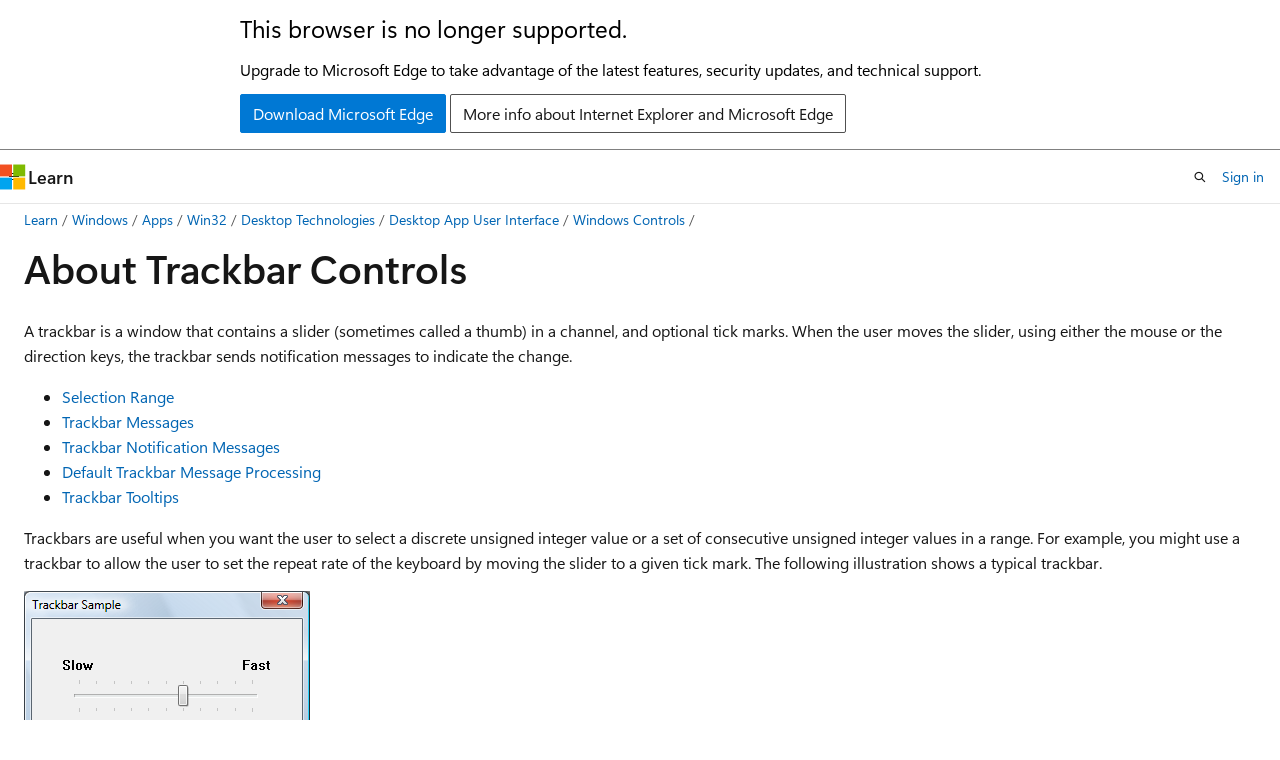

--- FILE ---
content_type: text/html
request_url: https://learn.microsoft.com/en-us/windows/win32/controls/trackbar-controls?redirectedfrom=MSDN
body_size: 65410
content:
 <!DOCTYPE html>
		<html
			class="layout layout-holy-grail   show-table-of-contents conceptual show-breadcrumb default-focus"
			lang="en-us"
			dir="ltr"
			data-authenticated="false"
			data-auth-status-determined="false"
			data-target="docs"
			x-ms-format-detection="none"
		>
			
		<head>
			<title>About Trackbar Controls - Win32 apps | Microsoft Learn</title>
			<meta charset="utf-8" />
			<meta name="viewport" content="width=device-width, initial-scale=1.0" />
			<meta name="color-scheme" content="light dark" />

			<meta name="description" content="A trackbar is a window that contains a slider (sometimes called a thumb) in a channel, and optional tick marks. When the user moves the slider, using either the mouse or the direction keys, the trackbar sends notification messages to indicate the change." />
			<link rel="canonical" href="https://learn.microsoft.com/en-us/windows/win32/controls/trackbar-controls" /> 

			<!-- Non-customizable open graph and sharing-related metadata -->
			<meta name="twitter:card" content="summary_large_image" />
			<meta name="twitter:site" content="@MicrosoftLearn" />
			<meta property="og:type" content="website" />
			<meta property="og:image:alt" content="Microsoft Learn" />
			<meta property="og:image" content="https://learn.microsoft.com/en-us/media/open-graph-image.png" />
			<!-- Page specific open graph and sharing-related metadata -->
			<meta property="og:title" content="About Trackbar Controls - Win32 apps" />
			<meta property="og:url" content="https://learn.microsoft.com/en-us/windows/win32/controls/trackbar-controls" />
			<meta property="og:description" content="A trackbar is a window that contains a slider (sometimes called a thumb) in a channel, and optional tick marks. When the user moves the slider, using either the mouse or the direction keys, the trackbar sends notification messages to indicate the change." />
			<meta name="platform_id" content="62aa469d-7425-9f77-f783-63b981c3f571" /> <meta name="scope" content="Windows,Desktop" />
			<meta name="locale" content="en-us" />
			 <meta name="adobe-target" content="true" /> 
			<meta name="uhfHeaderId" content="MSDocsHeader-WinDevCenter" />

			<meta name="page_type" content="conceptual" />

			<!--page specific meta tags-->
			

			<!-- custom meta tags -->
			
		<meta name="breadcrumb_path" content="/windows/desktop/breadcrumb/toc.json" />
	
		<meta name="recommendations" content="true" />
	
		<meta name="ms.service" content="windows-api-desktop-tech" />
	
		<meta name="ms.subservice" content="desktop-app-ui" />
	
		<meta name="ms.author" content="jimwalk" />
	
		<meta name="author" content="jwmsft" />
	
		<meta name="feedback_system" content="Standard" />
	
		<meta name="feedback_product_url" content="https://www.microsoft.com/en-us/windowsinsider/feedbackhub/fb" />
	
		<meta name="feedback_help_link_url" content="https://learn.microsoft.com/answers/tags/224/windows-api-win32/" />
	
		<meta name="feedback_help_link_type" content="get-help-at-qna" />
	
		<meta name="ms.assetid" content="9fc7bef8-da1d-493b-9a9a-3770873713f0" />
	
		<meta name="ms.topic" content="concept-article" />
	
		<meta name="ms.date" content="2018-05-31T00:00:00Z" />
	
		<meta name="document_id" content="6dba2dba-aed1-1efa-ca1d-f74b8ad4f3fd" />
	
		<meta name="document_version_independent_id" content="3cba7c2d-fe55-4af0-2ded-e750a5d7c383" />
	
		<meta name="updated_at" content="2025-03-11T21:52:00Z" />
	
		<meta name="original_content_git_url" content="https://github.com/MicrosoftDocs/win32-pr/blob/live/desktop-src/Controls/trackbar-controls.md" />
	
		<meta name="gitcommit" content="https://github.com/MicrosoftDocs/win32-pr/blob/a258d3fb82cb3cd86a84fd181a60f1c6bd1492cf/desktop-src/Controls/trackbar-controls.md" />
	
		<meta name="git_commit_id" content="a258d3fb82cb3cd86a84fd181a60f1c6bd1492cf" />
	
		<meta name="site_name" content="Docs" />
	
		<meta name="depot_name" content="MSDN.win32" />
	
		<meta name="schema" content="Conceptual" />
	
		<meta name="toc_rel" content="toc.json" />
	
		<meta name="pdf_url_template" content="https://learn.microsoft.com/pdfstore/en-us/MSDN.win32/{branchName}{pdfName}" />
	
		<meta name="word_count" content="1747" />
	
		<meta name="asset_id" content="controls/trackbar-controls" />
	
		<meta name="moniker_range_name" content="" />
	
		<meta name="item_type" content="Content" />
	
		<meta name="source_path" content="desktop-src/Controls/trackbar-controls.md" />
	
		<meta name="previous_tlsh_hash" content="7500AE32412EC210FF821F092156E98B22E1E3A9E0B02F90013B61B351981DE77F81E887E65377820379068B1276B2CEF6CBD7BF595CD226917986EDC414531A53293FBBDD" />
	
		<meta name="github_feedback_content_git_url" content="https://github.com/MicrosoftDocs/win32/blob/docs/desktop-src/Controls/trackbar-controls.md" />
	 
		<meta name="cmProducts" content="https://authoring-docs-microsoft.poolparty.biz/devrel/bcbcbad5-4208-4783-8035-8481272c98b8" data-source="generated" />
	
		<meta name="cmProducts" content="https://authoring-docs-microsoft.poolparty.biz/devrel/caec7b7f-4941-4578-b79f-c63b1c1f5af4" data-source="generated" />
	
		<meta name="spProducts" content="https://authoring-docs-microsoft.poolparty.biz/devrel/43b2e5aa-8a6d-4de2-a252-692232e5edc8" data-source="generated" />
	
		<meta name="spProducts" content="https://authoring-docs-microsoft.poolparty.biz/devrel/754dea88-f800-4835-b6b5-280cb5d81e88" data-source="generated" />
	

			<!-- assets and js globals -->
			
			<link rel="stylesheet" href="/static/assets/0.4.03298.7395-d35a3215/styles/site-ltr.css" />
			
			<link rel="preconnect" href="//mscom.demdex.net" crossorigin />
						<link rel="dns-prefetch" href="//target.microsoft.com" />
						<link rel="dns-prefetch" href="//microsoftmscompoc.tt.omtrdc.net" />
						<link
							rel="preload"
							as="script"
							href="/static/third-party/adobe-target/at-js/2.9.0/at.js"
							integrity="sha384-l4AKhsU8cUWSht4SaJU5JWcHEWh1m4UTqL08s6b/hqBLAeIDxTNl+AMSxTLx6YMI"
							crossorigin="anonymous"
							id="adobe-target-script"
							type="application/javascript"
						/>
			<script src="https://wcpstatic.microsoft.com/mscc/lib/v2/wcp-consent.js"></script>
			<script src="https://js.monitor.azure.com/scripts/c/ms.jsll-4.min.js"></script>
			<script src="/_themes/docs.theme/master/en-us/_themes/global/deprecation.js"></script>

			<!-- msdocs global object -->
			<script id="msdocs-script">
		var msDocs = {
  "environment": {
    "accessLevel": "online",
    "azurePortalHostname": "portal.azure.com",
    "reviewFeatures": false,
    "supportLevel": "production",
    "systemContent": true,
    "siteName": "learn",
    "legacyHosting": false
  },
  "data": {
    "contentLocale": "en-us",
    "contentDir": "ltr",
    "userLocale": "en-us",
    "userDir": "ltr",
    "pageTemplate": "Conceptual",
    "brand": "",
    "context": {},
    "standardFeedback": true,
    "showFeedbackReport": false,
    "feedbackHelpLinkType": "get-help-at-qna",
    "feedbackHelpLinkUrl": "https://learn.microsoft.com/answers/tags/224/windows-api-win32/",
    "feedbackSystem": "Standard",
    "feedbackGitHubRepo": "",
    "feedbackProductUrl": "https://www.microsoft.com/en-us/windowsinsider/feedbackhub/fb",
    "extendBreadcrumb": false,
    "isEditDisplayable": true,
    "isPrivateUnauthorized": false,
    "hideViewSource": false,
    "isPermissioned": false,
    "hasRecommendations": true,
    "contributors": [
      {
        "name": "jwmsft",
        "url": "https://github.com/jwmsft"
      },
      {
        "name": "Saisang",
        "url": "https://github.com/Saisang"
      },
      {
        "name": "DCtheGeek",
        "url": "https://github.com/DCtheGeek"
      },
      {
        "name": "mijacobs",
        "url": "https://github.com/mijacobs"
      },
      {
        "name": "msatranjr",
        "url": "https://github.com/msatranjr"
      }
    ]
  },
  "functions": {}
};;
	</script>

			<!-- base scripts, msdocs global should be before this -->
			<script src="/static/assets/0.4.03298.7395-d35a3215/scripts/en-us/index-docs.js"></script>
			

			<!-- json-ld -->
			
		</head>
	
			<body
				id="body"
				data-bi-name="body"
				class="layout-body "
				lang="en-us"
				dir="ltr"
			>
				<header class="layout-body-header">
		<div class="header-holder has-default-focus">
			
		<a
			href="#main"
			
			style="z-index: 1070"
			class="outline-color-text visually-hidden-until-focused position-fixed inner-focus focus-visible top-0 left-0 right-0 padding-xs text-align-center background-color-body"
			
		>
			Skip to main content
		</a>
	
		<a
			href="#"
			data-skip-to-ask-learn
			style="z-index: 1070"
			class="outline-color-text visually-hidden-until-focused position-fixed inner-focus focus-visible top-0 left-0 right-0 padding-xs text-align-center background-color-body"
			hidden
		>
			Skip to Ask Learn chat experience
		</a>
	

			<div hidden id="cookie-consent-holder" data-test-id="cookie-consent-container"></div>
			<!-- Unsupported browser warning -->
			<div
				id="unsupported-browser"
				style="background-color: white; color: black; padding: 16px; border-bottom: 1px solid grey;"
				hidden
			>
				<div style="max-width: 800px; margin: 0 auto;">
					<p style="font-size: 24px">This browser is no longer supported.</p>
					<p style="font-size: 16px; margin-top: 16px;">
						Upgrade to Microsoft Edge to take advantage of the latest features, security updates, and technical support.
					</p>
					<div style="margin-top: 12px;">
						<a
							href="https://go.microsoft.com/fwlink/p/?LinkID=2092881 "
							style="background-color: #0078d4; border: 1px solid #0078d4; color: white; padding: 6px 12px; border-radius: 2px; display: inline-block;"
						>
							Download Microsoft Edge
						</a>
						<a
							href="https://learn.microsoft.com/en-us/lifecycle/faq/internet-explorer-microsoft-edge"
							style="background-color: white; padding: 6px 12px; border: 1px solid #505050; color: #171717; border-radius: 2px; display: inline-block;"
						>
							More info about Internet Explorer and Microsoft Edge
						</a>
					</div>
				</div>
			</div>
			<!-- site header -->
			<header
				id="ms--site-header"
				data-test-id="site-header-wrapper"
				role="banner"
				itemscope="itemscope"
				itemtype="http://schema.org/Organization"
			>
				<div
					id="ms--mobile-nav"
					class="site-header display-none-tablet padding-inline-none gap-none"
					data-bi-name="mobile-header"
					data-test-id="mobile-header"
				></div>
				<div
					id="ms--primary-nav"
					class="site-header display-none display-flex-tablet"
					data-bi-name="L1-header"
					data-test-id="primary-header"
				></div>
				<div
					id="ms--secondary-nav"
					class="site-header display-none display-flex-tablet"
					data-bi-name="L2-header"
					data-test-id="secondary-header"
					
				></div>
			</header>
			
		<!-- banner -->
		<div data-banner>
			<div id="disclaimer-holder"></div>
			
		</div>
		<!-- banner end -->
	
		</div>
	</header>
				 <section
					id="layout-body-menu"
					class="layout-body-menu display-flex"
					data-bi-name="menu"
			  >
					
		<div
			id="left-container"
			class="left-container display-none display-block-tablet padding-inline-sm padding-bottom-sm width-full"
			data-toc-container="true"
		>
			<!-- Regular TOC content (default) -->
			<div id="ms--toc-content" class="height-full">
				<nav
					id="affixed-left-container"
					class="margin-top-sm-tablet position-sticky display-flex flex-direction-column"
					aria-label="Primary"
					data-bi-name="left-toc"
					role="navigation"
				></nav>
			</div>
			<!-- Collapsible TOC content (hidden by default) -->
			<div id="ms--toc-content-collapsible" class="height-full" hidden>
				<nav
					id="affixed-left-container"
					class="margin-top-sm-tablet position-sticky display-flex flex-direction-column"
					aria-label="Primary"
					data-bi-name="left-toc"
					role="navigation"
				>
					<div
						id="ms--collapsible-toc-header"
						class="display-flex justify-content-flex-end margin-bottom-xxs"
					>
						<button
							type="button"
							class="button button-clear inner-focus"
							data-collapsible-toc-toggle
							aria-expanded="true"
							aria-controls="ms--collapsible-toc-content"
							aria-label="Table of contents"
						>
							<span class="icon font-size-h4" aria-hidden="true">
								<span class="docon docon-panel-left-contract"></span>
							</span>
						</button>
					</div>
				</nav>
			</div>
		</div>
	
			  </section>

				<main
					id="main"
					role="main"
					class="layout-body-main "
					data-bi-name="content"
					lang="en-us"
					dir="ltr"
				>
					
			<div
		id="ms--content-header"
		class="content-header default-focus border-bottom-none"
		data-bi-name="content-header"
	>
		<div class="content-header-controls margin-xxs margin-inline-sm-tablet">
			<button
				type="button"
				class="contents-button button button-sm margin-right-xxs"
				data-bi-name="contents-expand"
				aria-haspopup="true"
				data-contents-button
			>
				<span class="icon" aria-hidden="true"><span class="docon docon-menu"></span></span>
				<span class="contents-expand-title"> Table of contents </span>
			</button>
			<button
				type="button"
				class="ap-collapse-behavior ap-expanded button button-sm"
				data-bi-name="ap-collapse"
				aria-controls="action-panel"
			>
				<span class="icon" aria-hidden="true"><span class="docon docon-exit-mode"></span></span>
				<span>Exit editor mode</span>
			</button>
		</div>
	</div>
			<div data-main-column class="padding-sm padding-top-none padding-top-sm-tablet">
				<div>
					
		<div id="article-header" class="background-color-body margin-bottom-xs display-none-print">
			<div class="display-flex align-items-center justify-content-space-between">
				
		<details
			id="article-header-breadcrumbs-overflow-popover"
			class="popover"
			data-for="article-header-breadcrumbs"
		>
			<summary
				class="button button-clear button-primary button-sm inner-focus"
				aria-label="All breadcrumbs"
			>
				<span class="icon">
					<span class="docon docon-more"></span>
				</span>
			</summary>
			<div id="article-header-breadcrumbs-overflow" class="popover-content padding-none"></div>
		</details>

		<bread-crumbs
			id="article-header-breadcrumbs"
			role="group"
			aria-label="Breadcrumbs"
			data-test-id="article-header-breadcrumbs"
			class="overflow-hidden flex-grow-1 margin-right-sm margin-right-md-tablet margin-right-lg-desktop margin-left-negative-xxs padding-left-xxs"
		></bread-crumbs>
	 
		<div
			id="article-header-page-actions"
			class="opacity-none margin-left-auto display-flex flex-wrap-no-wrap align-items-stretch"
		>
			
		<button
			class="button button-sm border-none inner-focus display-none-tablet flex-shrink-0 "
			data-bi-name="ask-learn-assistant-entry"
			data-test-id="ask-learn-assistant-modal-entry-mobile"
			data-ask-learn-modal-entry
			
			type="button"
			style="min-width: max-content;"
			aria-expanded="false"
			aria-label="Ask Learn"
			hidden
		>
			<span class="icon font-size-lg" aria-hidden="true">
				<span class="docon docon-chat-sparkle-fill gradient-ask-learn-logo"></span>
			</span>
		</button>
		<button
			class="button button-sm display-none display-inline-flex-tablet display-none-desktop flex-shrink-0 margin-right-xxs border-color-ask-learn "
			data-bi-name="ask-learn-assistant-entry"
			
			data-test-id="ask-learn-assistant-modal-entry-tablet"
			data-ask-learn-modal-entry
			type="button"
			style="min-width: max-content;"
			aria-expanded="false"
			hidden
		>
			<span class="icon font-size-lg" aria-hidden="true">
				<span class="docon docon-chat-sparkle-fill gradient-ask-learn-logo"></span>
			</span>
			<span>Ask Learn</span>
		</button>
		<button
			class="button button-sm display-none flex-shrink-0 display-inline-flex-desktop margin-right-xxs border-color-ask-learn "
			data-bi-name="ask-learn-assistant-entry"
			
			data-test-id="ask-learn-assistant-flyout-entry"
			data-ask-learn-flyout-entry
			data-flyout-button="toggle"
			type="button"
			style="min-width: max-content;"
			aria-expanded="false"
			aria-controls="ask-learn-flyout"
			hidden
		>
			<span class="icon font-size-lg" aria-hidden="true">
				<span class="docon docon-chat-sparkle-fill gradient-ask-learn-logo"></span>
			</span>
			<span>Ask Learn</span>
		</button>
	 
		<button
			type="button"
			id="ms--focus-mode-button"
			data-focus-mode
			data-bi-name="focus-mode-entry"
			class="button button-sm flex-shrink-0 margin-right-xxs display-none display-inline-flex-desktop"
		>
			<span class="icon font-size-lg" aria-hidden="true">
				<span class="docon docon-glasses"></span>
			</span>
			<span>Focus mode</span>
		</button>
	 

			<details class="popover popover-right" id="article-header-page-actions-overflow">
				<summary
					class="justify-content-flex-start button button-clear button-sm button-primary inner-focus"
					aria-label="More actions"
					title="More actions"
				>
					<span class="icon" aria-hidden="true">
						<span class="docon docon-more-vertical"></span>
					</span>
				</summary>
				<div class="popover-content">
					
		<button
			data-page-action-item="overflow-mobile"
			type="button"
			class="button-block button-sm inner-focus button button-clear display-none-tablet justify-content-flex-start text-align-left"
			data-bi-name="contents-expand"
			data-contents-button
			data-popover-close
		>
			<span class="icon">
				<span class="docon docon-editor-list-bullet" aria-hidden="true"></span>
			</span>
			<span class="contents-expand-title">Table of contents</span>
		</button>
	 
		<a
			id="lang-link-overflow"
			class="button-sm inner-focus button button-clear button-block justify-content-flex-start text-align-left"
			data-bi-name="language-toggle"
			data-page-action-item="overflow-all"
			data-check-hidden="true"
			data-read-in-link
			href="#"
			hidden
		>
			<span class="icon" aria-hidden="true" data-read-in-link-icon>
				<span class="docon docon-locale-globe"></span>
			</span>
			<span data-read-in-link-text>Read in English</span>
		</a>
	 
		<button
			type="button"
			class="collection button button-clear button-sm button-block justify-content-flex-start text-align-left inner-focus"
			data-list-type="collection"
			data-bi-name="collection"
			data-page-action-item="overflow-all"
			data-check-hidden="true"
			data-popover-close
		>
			<span class="icon" aria-hidden="true">
				<span class="docon docon-circle-addition"></span>
			</span>
			<span class="collection-status">Add</span>
		</button>
	
					
		<button
			type="button"
			class="collection button button-block button-clear button-sm justify-content-flex-start text-align-left inner-focus"
			data-list-type="plan"
			data-bi-name="plan"
			data-page-action-item="overflow-all"
			data-check-hidden="true"
			data-popover-close
			hidden
		>
			<span class="icon" aria-hidden="true">
				<span class="docon docon-circle-addition"></span>
			</span>
			<span class="plan-status">Add to plan</span>
		</button>
	  
		<a
			data-contenteditbtn
			class="button button-clear button-block button-sm inner-focus justify-content-flex-start text-align-left text-decoration-none"
			data-bi-name="edit"
			
			href="https://github.com/MicrosoftDocs/win32/blob/docs/desktop-src/Controls/trackbar-controls.md"
			data-original_content_git_url="https://github.com/MicrosoftDocs/win32-pr/blob/live/desktop-src/Controls/trackbar-controls.md"
			data-original_content_git_url_template="{repo}/blob/{branch}/desktop-src/Controls/trackbar-controls.md"
			data-pr_repo=""
			data-pr_branch=""
		>
			<span class="icon" aria-hidden="true">
				<span class="docon docon-edit-outline"></span>
			</span>
			<span>Edit</span>
		</a>
	
					
		<hr class="margin-block-xxs" />
		<h4 class="font-size-sm padding-left-xxs">Share via</h4>
		
					<a
						class="button button-clear button-sm inner-focus button-block justify-content-flex-start text-align-left text-decoration-none share-facebook"
						data-bi-name="facebook"
						data-page-action-item="overflow-all"
						href="#"
					>
						<span class="icon color-primary" aria-hidden="true">
							<span class="docon docon-facebook-share"></span>
						</span>
						<span>Facebook</span>
					</a>

					<a
						href="#"
						class="button button-clear button-sm inner-focus button-block justify-content-flex-start text-align-left text-decoration-none share-twitter"
						data-bi-name="twitter"
						data-page-action-item="overflow-all"
					>
						<span class="icon color-text" aria-hidden="true">
							<span class="docon docon-xlogo-share"></span>
						</span>
						<span>x.com</span>
					</a>

					<a
						href="#"
						class="button button-clear button-sm inner-focus button-block justify-content-flex-start text-align-left text-decoration-none share-linkedin"
						data-bi-name="linkedin"
						data-page-action-item="overflow-all"
					>
						<span class="icon color-primary" aria-hidden="true">
							<span class="docon docon-linked-in-logo"></span>
						</span>
						<span>LinkedIn</span>
					</a>
					<a
						href="#"
						class="button button-clear button-sm inner-focus button-block justify-content-flex-start text-align-left text-decoration-none share-email"
						data-bi-name="email"
						data-page-action-item="overflow-all"
					>
						<span class="icon color-primary" aria-hidden="true">
							<span class="docon docon-mail-message"></span>
						</span>
						<span>Email</span>
					</a>
			  
	 
		<hr class="margin-block-xxs" />
		<button
			class="button button-block button-clear button-sm justify-content-flex-start text-align-left inner-focus"
			type="button"
			data-bi-name="print"
			data-page-action-item="overflow-all"
			data-popover-close
			data-print-page
			data-check-hidden="true"
		>
			<span class="icon color-primary" aria-hidden="true">
				<span class="docon docon-print"></span>
			</span>
			<span>Print</span>
		</button>
	
				</div>
			</details>
		</div>
	
			</div>
		</div>
	  
		<!-- privateUnauthorizedTemplate is hidden by default -->
		<div unauthorized-private-section data-bi-name="permission-content-unauthorized-private" hidden>
			<hr class="hr margin-top-xs margin-bottom-sm" />
			<div class="notification notification-info">
				<div class="notification-content">
					<p class="margin-top-none notification-title">
						<span class="icon">
							<span class="docon docon-exclamation-circle-solid" aria-hidden="true"></span>
						</span>
						<span>Note</span>
					</p>
					<p class="margin-top-none authentication-determined not-authenticated">
						Access to this page requires authorization. You can try <a class="docs-sign-in" href="#" data-bi-name="permission-content-sign-in">signing in</a> or <a  class="docs-change-directory" data-bi-name="permisson-content-change-directory">changing directories</a>.
					</p>
					<p class="margin-top-none authentication-determined authenticated">
						Access to this page requires authorization. You can try <a class="docs-change-directory" data-bi-name="permisson-content-change-directory">changing directories</a>.
					</p>
				</div>
			</div>
		</div>
	
					<div class="content"><h1 id="about-trackbar-controls">About Trackbar Controls</h1></div>
					
		<div
			id="article-metadata"
			data-bi-name="article-metadata"
			data-test-id="article-metadata"
			class="page-metadata-container display-flex gap-xxs justify-content-space-between align-items-center flex-wrap-wrap"
		>
			 
				<div
					id="user-feedback"
					class="margin-block-xxs display-none display-none-print"
					hidden
					data-hide-on-archived
				>
					
		<button
			id="user-feedback-button"
			data-test-id="conceptual-feedback-button"
			class="button button-sm button-clear button-primary display-none"
			type="button"
			data-bi-name="user-feedback-button"
			data-user-feedback-button
			hidden
		>
			<span class="icon" aria-hidden="true">
				<span class="docon docon-like"></span>
			</span>
			<span>Feedback</span>
		</button>
	
				</div>
		  
		</div>
	 
		<div data-id="ai-summary" hidden>
			<div id="ms--ai-summary-cta" class="margin-top-xs display-flex align-items-center">
				<span class="icon" aria-hidden="true">
					<span class="docon docon-sparkle-fill gradient-text-vivid"></span>
				</span>
				<button
					id="ms--ai-summary"
					type="button"
					class="tag tag-sm tag-suggestion margin-left-xxs"
					data-test-id="ai-summary-cta"
					data-bi-name="ai-summary-cta"
					data-an="ai-summary"
				>
					<span class="ai-summary-cta-text">
						Summarize this article for me
					</span>
				</button>
			</div>
			<!-- Slot where the client will render the summary card after the user clicks the CTA -->
			<div id="ms--ai-summary-header" class="margin-top-xs"></div>
		</div>
	 
		<nav
			id="center-doc-outline"
			class="doc-outline is-hidden-desktop display-none-print margin-bottom-sm"
			data-bi-name="intopic toc"
			aria-label="In this article"
		>
			<h2 id="ms--in-this-article" class="title is-6 margin-block-xs">
				In this article
			</h2>
		</nav>
	
					<div class="content"><p>A trackbar is a window that contains a slider (sometimes called a thumb) in a channel, and optional tick marks. When the user moves the slider, using either the mouse or the direction keys, the trackbar sends notification messages to indicate the change.</p>
<ul>
<li><a href="#selection-range" data-linktype="self-bookmark">Selection Range</a></li>
<li><a href="#trackbar-messages" data-linktype="self-bookmark">Trackbar Messages</a></li>
<li><a href="#trackbar-notification-messages" data-linktype="self-bookmark">Trackbar Notification Messages</a></li>
<li><a href="#default-trackbar-message-processing" data-linktype="self-bookmark">Default Trackbar Message Processing</a></li>
<li><a href="#trackbar-tooltips" data-linktype="self-bookmark">Trackbar Tooltips</a></li>
</ul>
<p>Trackbars are useful when you want the user to select a discrete unsigned integer value or a set of consecutive unsigned integer values in a range. For example, you might use a trackbar to allow the user to set the repeat rate of the keyboard by moving the slider to a given tick mark. The following illustration shows a typical trackbar.</p>
<p><img src="images/tkb-simple.png" alt="screen shot of a trackbar with labels at the ends for slow and fast" data-linktype="relative-path"></p>
<p>The slider in a trackbar moves in increments that you specify when you create it. The values in this range are referred to as logical units. For example, if you specify that the trackbar should have logical units that range from 0 to 5, the slider can occupy only six positions: a position at the left side of the trackbar and one position for each increment in the range. Typically, each of these positions is identified by a tick mark; however, the number of tick marks is arbitrary and can be fewer than the number of logical positions.</p>
<p>You create a trackbar by using the <a href="/en-us/windows/desktop/api/winuser/nf-winuser-createwindowexa" data-linktype="absolute-path"><strong>CreateWindowEx</strong></a> function, specifying the <a href="common-control-window-classes" data-linktype="relative-path"><strong>TRACKBAR_CLASS</strong></a> window class. After you have created a trackbar, you can use trackbar messages to set and retrieve many of its properties. Changes that you can make include setting the minimum and maximum positions for the slider, drawing tick marks, setting a selection range, and repositioning the slider.</p>
<h2 id="selection-range">Selection Range</h2>
<p>If you create a trackbar with the <a href="trackbar-control-styles" data-linktype="relative-path"><strong>TBS_ENABLESELRANGE</strong></a> style, you can specify a selection range. The trackbar highlights the selection range and displays triangular tick marks at the start and end, as shown in the following illustration.</p>
<p><img src="images/tkb-selrange.png" alt="screen shot of a trackbar with a range highlighted" data-linktype="relative-path"></p>
<p>The trackbar's selection range does not affect its functionality in any way. It is up to the application to implement the range. You might do this in one of the following ways:</p>
<ul>
<li>Use a selection range to enable the user to set maximum and minimum values for some parameter. For example, the user could move the slider to a position and then click a button labeled "Max". The application then sets the selection range to show the values chosen by the user.</li>
<li>Limit the movement of the slider to a predetermined subrange within the control, by handling the <a href="wm-hscroll" data-linktype="relative-path"><strong>WM_HSCROLL</strong></a> or <a href="wm-vscroll" data-linktype="relative-path"><strong>WM_VSCROLL</strong></a> notification and disallowing any movement outside the selection range. You might do this, for example, if the range of values available to the user can change because of other choices the user has made, or according to available resources.</li>
</ul>
<h2 id="trackbar-messages">Trackbar Messages</h2>
<p>The logical units of a trackbar are the set of contiguous values that the trackbar can represent. They are usually defined by specifying the range of possible values with a <a href="tbm-setrange" data-linktype="relative-path"><strong>TBM_SETRANGE</strong></a> message as soon as the trackbar has been created. Applications can dynamically alter the range by using <strong>TBM_SETRANGE</strong>, <a href="tbm-setrangemax" data-linktype="relative-path"><strong>TBM_SETRANGEMAX</strong></a>, or <a href="tbm-setrangemin" data-linktype="relative-path"><strong>TBM_SETRANGEMIN</strong></a>.</p>
<p>To retrieve the position of the slider (that is, the value the user has chosen), use the <a href="tbm-getpos" data-linktype="relative-path"><strong>TBM_GETPOS</strong></a> message. To set the position of the slider, use the <a href="tbm-setpos" data-linktype="relative-path"><strong>TBM_SETPOS</strong></a> message.</p>
<p>A trackbar automatically displays tick marks at its beginning and end, unless you specify the <a href="trackbar-control-styles" data-linktype="relative-path"><strong>TBS_NOTICKS</strong></a> style. (In the Microsoft Visual Studio resource editor, this means setting the Tick Marks property to False.) You can use the <a href="trackbar-control-styles" data-linktype="relative-path"><strong>TBS_AUTOTICKS</strong></a> style to automatically display additional tick marks at regular intervals along the trackbar. By default, a <strong>TBS_AUTOTICKS</strong> trackbar displays a tick mark at each increment of the trackbar's range. To specify a different interval for the automatic tick marks, send the <a href="tbm-setticfreq" data-linktype="relative-path"><strong>TBM_SETTICFREQ</strong></a> message to the trackbar. For example, you could use this message to display only 10 tick marks in a range of 1 through 100.</p>
<p>To set the position of a single tick mark, send the <a href="tbm-settic" data-linktype="relative-path"><strong>TBM_SETTIC</strong></a> message. A trackbar maintains an array of DWORD values that stores the position of each tick mark. The array does not include the first and last tick marks, which the trackbar creates automatically. You can specify an index in this array when you send the <a href="tbm-gettic" data-linktype="relative-path"><strong>TBM_GETTIC</strong></a> message to retrieve the position of the corresponding tick mark. Alternatively, you can send the <a href="tbm-getptics" data-linktype="relative-path"><strong>TBM_GETPTICS</strong></a> message to retrieve a pointer to the array. The number of elements in the array is equal to two less than the tick count returned by the <a href="tbm-getnumtics" data-linktype="relative-path"><strong>TBM_GETNUMTICS</strong></a> message. This is because the count returned by <strong>TBM_GETNUMTICS</strong> includes the first and last tick marks, which are not included in the array. To retrieve the physical position of a tick mark, in client coordinates of the trackbar's window, send the <a href="tbm-getticpos" data-linktype="relative-path"><strong>TBM_GETTICPOS</strong></a> message. The <a href="tbm-cleartics" data-linktype="relative-path"><strong>TBM_CLEARTICS</strong></a> message removes all but the first and last of a trackbar's tick marks.</p>
<p>A trackbar's line size determines how far the slider moves in response to keyboard input from the arrow keys, such as the RIGHT ARROW or DOWN ARROW key. To retrieve or set the line size, send the <a href="tbm-getlinesize" data-linktype="relative-path"><strong>TBM_GETLINESIZE</strong></a> and <a href="tbm-setlinesize" data-linktype="relative-path"><strong>TBM_SETLINESIZE</strong></a> messages. The trackbar also sends the TB_LINEUP and TB_LINEDOWN notification codes to its parent window when the user presses the arrow keys.</p>
<p>A trackbar's page size determines how far the slider moves in response to keyboard input, such as the PAGE UP or PAGE DOWN key, or mouse input, such as clicks in the trackbar channel. To retrieve or set the page size, send the <a href="tbm-getpagesize" data-linktype="relative-path"><strong>TBM_GETPAGESIZE</strong></a> and <a href="tbm-setpagesize" data-linktype="relative-path"><strong>TBM_SETPAGESIZE</strong></a> messages. The trackbar also sends the TB_PAGEUP and TB_PAGEDOWN notification codes to its parent window when it receives keyboard or mouse input that scrolls the page. For more information, see <a href="#trackbar-notification-messages" data-linktype="self-bookmark">Trackbar Notification Messages</a>.</p>
<p>An application can send messages to retrieve the dimensions of a trackbar. The <a href="tbm-getthumbrect" data-linktype="relative-path"><strong>TBM_GETTHUMBRECT</strong></a> message retrieves the bounding rectangle for the slider. The <a href="tbm-getthumblength" data-linktype="relative-path"><strong>TBM_GETTHUMBLENGTH</strong></a> message retrieves the length of the slider. The <a href="tbm-getchannelrect" data-linktype="relative-path"><strong>TBM_GETCHANNELRECT</strong></a> message retrieves the bounding rectangle for the trackbar's channel, which is the area over which the slider moves. It contains the highlight when a range is selected. If a trackbar has the <a href="trackbar-control-styles" data-linktype="relative-path"><strong>TBS_FIXEDLENGTH</strong></a> style, you can send the <a href="tbm-setthumblength" data-linktype="relative-path"><strong>TBM_SETTHUMBLENGTH</strong></a> message to change the length of the slider.</p>
<p>You retrieve or set the selection range by sending messages to the trackbar. Use the <a href="tbm-setsel" data-linktype="relative-path"><strong>TBM_SETSEL</strong></a> message to set the starting and ending positions of a selection. To set just the starting position or just the ending position of a selection, send a <a href="tbm-setselstart" data-linktype="relative-path"><strong>TBM_SETSELSTART</strong></a> or <a href="tbm-setselend" data-linktype="relative-path"><strong>TBM_SETSELEND</strong></a> message. To retrieve the starting or ending positions of a selection range, send a <a href="tbm-getselstart" data-linktype="relative-path"><strong>TBM_GETSELSTART</strong></a> or <a href="tbm-getselend" data-linktype="relative-path"><strong>TBM_GETSELEND</strong></a> message. To clear a selection range and restore the trackbar to its original range, send the <a href="tbm-clearsel" data-linktype="relative-path"><strong>TBM_CLEARSEL</strong></a> message.</p>
<div class="NOTE">
<p>Note</p>
<p>It is the application's responsibility to ensure that the user cannot select values outside the selection range. The control itself does not prevent the user from moving the slider outside the range.</p>
</div>
<p>&nbsp;</p>
<h2 id="trackbar-notification-messages">Trackbar Notification Messages</h2>
<p>A trackbar notifies its parent window of user actions by sending the parent a <a href="wm-hscroll" data-linktype="relative-path"><strong>WM_HSCROLL</strong></a> or <a href="wm-vscroll" data-linktype="relative-path"><strong>WM_VSCROLL</strong></a> message. A trackbar with the <a href="trackbar-control-styles" data-linktype="relative-path"><strong>TBS_HORZ</strong></a> style sends <strong>WM_HSCROLL</strong> messages. A trackbar with the <a href="trackbar-control-styles" data-linktype="relative-path"><strong>TBS_VERT</strong></a> style sends <strong>WM_VSCROLL</strong> messages. The low-order word of the <em>wParam</em> parameter of <strong>WM_HSCROLL</strong> or <strong>WM_VSCROLL</strong> contains the notification code. For the TB_THUMBPOSITION and TB_THUMBTRACK notification codes, the high-order word of the <em>wParam</em> parameter specifies the position of the slider. For all other notification codes, the high-order word is zero; send the <a href="tbm-getpos" data-linktype="relative-path"><strong>TBM_GETPOS</strong></a> message to determine the slider position. The <em>lParam</em> parameter is the handle to the trackbar.</p>
<p>The system sends the TB_BOTTOM, TB_LINEDOWN, TB_LINEUP, and TB_TOP notification codes only when the user interacts with a trackbar by using the keyboard. The TB_THUMBPOSITION and TB_THUMBTRACK notification codes are only sent when the user is using the mouse. The TB_ENDTRACK, TB_PAGEDOWN, and TB_PAGEUP notification codes are sent in both cases. The following table lists the trackbar notification codes and the events (virtual key codes or mouse events) that cause the <a href="/en-us/windows/desktop/inputdev/virtual-key-codes" data-linktype="absolute-path"><strong>Virtual-Key Codes</strong></a>notifications to be sent.</p>
<table>
<thead>
<tr>
<th>Notification code</th>
<th>Reason sent</th>
</tr>
</thead>
<tbody>
<tr>
<td>TB_BOTTOM</td>
<td><a href="/en-us/windows/desktop/inputdev/virtual-key-codes" data-linktype="absolute-path"><strong>VK_END</strong></a></td>
</tr>
<tr>
<td>TB_ENDTRACK</td>
<td><a href="/en-us/windows/desktop/inputdev/wm-keyup" data-linktype="absolute-path"><strong>WM_KEYUP</strong></a> (the user released a key that sent a relevant virtual key code)</td>
</tr>
<tr>
<td>TB_LINEDOWN</td>
<td><a href="/en-us/windows/desktop/inputdev/virtual-key-codes" data-linktype="absolute-path"><strong>VK_RIGHT</strong></a> or <a href="/en-us/windows/desktop/inputdev/virtual-key-codes" data-linktype="absolute-path"><strong>VK_DOWN</strong></a></td>
</tr>
<tr>
<td>TB_LINEUP</td>
<td><a href="/en-us/windows/desktop/inputdev/virtual-key-codes" data-linktype="absolute-path"><strong>VK_LEFT</strong></a> or <a href="/en-us/windows/desktop/inputdev/virtual-key-codes" data-linktype="absolute-path"><strong>VK_UP</strong></a></td>
</tr>
<tr>
<td>TB_PAGEDOWN</td>
<td><a href="/en-us/windows/desktop/inputdev/virtual-key-codes" data-linktype="absolute-path"><strong>VK_NEXT</strong></a> (the user clicked the channel below or to the right of the slider)</td>
</tr>
<tr>
<td>TB_PAGEUP</td>
<td><a href="/en-us/windows/desktop/inputdev/virtual-key-codes" data-linktype="absolute-path"><strong>VK_PRIOR</strong></a> (the user clicked the channel above or to the left of the slider)</td>
</tr>
<tr>
<td>TB_THUMBPOSITION</td>
<td><a href="/en-us/windows/desktop/inputdev/wm-lbuttonup" data-linktype="absolute-path"><strong>WM_LBUTTONUP</strong></a> following a TB_THUMBTRACK notification code</td>
</tr>
<tr>
<td>TB_THUMBTRACK</td>
<td>Slider movement (the user dragged the slider)</td>
</tr>
<tr>
<td>TB_TOP</td>
<td><a href="/en-us/windows/desktop/inputdev/virtual-key-codes" data-linktype="absolute-path"><strong>VK_HOME</strong></a></td>
</tr>
</tbody>
</table>
<p>&nbsp;</p>
<h2 id="default-trackbar-message-processing">Default Trackbar Message Processing</h2>
<p>This section describes the window message processing performed by a trackbar.</p>
<table>
<thead>
<tr>
<th>Message</th>
<th>Processing performed</th>
</tr>
</thead>
<tbody>
<tr>
<td><a href="/en-us/windows/desktop/inputdev/wm-capturechanged" data-linktype="absolute-path"><strong>WM_CAPTURECHANGED</strong></a></td>
<td>Kills the timer if one was set during <a href="/en-us/windows/desktop/inputdev/wm-lbuttondown" data-linktype="absolute-path"><strong>WM_LBUTTONDOWN</strong></a> processing and sends the TB_THUMBPOSITION notification code, if necessary. It always sends the TB_ENDTRACK notification code.</td>
</tr>
<tr>
<td><a href="/en-us/windows/desktop/winmsg/wm-create" data-linktype="absolute-path"><strong>WM_CREATE</strong></a></td>
<td>Performs additional initialization, such as setting the line size, page size, and tick mark frequency to default values.</td>
</tr>
<tr>
<td><a href="/en-us/windows/desktop/winmsg/wm-destroy" data-linktype="absolute-path"><strong>WM_DESTROY</strong></a></td>
<td>Frees resources.</td>
</tr>
<tr>
<td><a href="/en-us/windows/desktop/winmsg/wm-enable" data-linktype="absolute-path"><strong>WM_ENABLE</strong></a></td>
<td>Repaints the trackbar window.</td>
</tr>
<tr>
<td><a href="/en-us/windows/desktop/winmsg/wm-erasebkgnd" data-linktype="absolute-path"><strong>WM_ERASEBKGND</strong></a></td>
<td>Erases the window background, using the current background color for the trackbar.</td>
</tr>
<tr>
<td><a href="/en-us/windows/desktop/dlgbox/wm-getdlgcode" data-linktype="absolute-path"><strong>WM_GETDLGCODE</strong></a></td>
<td>Returns the DLGC_WANTARROWS value.</td>
</tr>
<tr>
<td><a href="/en-us/windows/desktop/inputdev/wm-keydown" data-linktype="absolute-path"><strong>WM_KEYDOWN</strong></a></td>
<td>Processes the direction keys and sends the TB_TOP, TB_BOTTOM, TB_PAGEUP, TB_PAGEDOWN, TB_LINEUP, and TB_LINEDOWN notification codes, as appropriate.</td>
</tr>
<tr>
<td><a href="/en-us/windows/desktop/inputdev/wm-keyup" data-linktype="absolute-path"><strong>WM_KEYUP</strong></a></td>
<td>Sends the TB_ENDTRACK notification code if the key was one of the direction keys.</td>
</tr>
<tr>
<td><a href="/en-us/windows/desktop/inputdev/wm-killfocus" data-linktype="absolute-path"><strong>WM_KILLFOCUS</strong></a></td>
<td>Repaints the trackbar window.</td>
</tr>
<tr>
<td><a href="/en-us/windows/desktop/inputdev/wm-lbuttondown" data-linktype="absolute-path"><strong>WM_LBUTTONDOWN</strong></a></td>
<td>Sets the focus and the mouse capture to the trackbar. When necessary, it sets a timer that determines how quickly the slider moves toward the mouse cursor when the user holds down the mouse button in the window.</td>
</tr>
<tr>
<td><a href="/en-us/windows/desktop/inputdev/wm-lbuttonup" data-linktype="absolute-path"><strong>WM_LBUTTONUP</strong></a></td>
<td>Releases the mouse capture and terminates the timer if one was set during <a href="/en-us/windows/desktop/inputdev/wm-lbuttondown" data-linktype="absolute-path"><strong>WM_LBUTTONDOWN</strong></a> processing. It sends the TB_THUMBPOSITION notification code, if necessary. It always sends the TB_ENDTRACK notification code.</td>
</tr>
<tr>
<td><a href="/en-us/windows/desktop/inputdev/wm-mousemove" data-linktype="absolute-path"><strong>WM_MOUSEMOVE</strong></a></td>
<td>Moves the slider and sends the TB_THUMBTRACK notification code when tracking the mouse (see <a href="/en-us/windows/desktop/winmsg/wm-timer" data-linktype="absolute-path"><strong>WM_TIMER</strong></a>).</td>
</tr>
<tr>
<td><a href="/en-us/windows/desktop/gdi/wm-paint" data-linktype="absolute-path"><strong>WM_PAINT</strong></a></td>
<td>Paints the trackbar. If the wParam parameter is non-NULL, the control assumes that the value is an HDC and paints using that device context.</td>
</tr>
<tr>
<td><a href="/en-us/windows/desktop/inputdev/wm-setfocus" data-linktype="absolute-path"><strong>WM_SETFOCUS</strong></a></td>
<td>Repaints the trackbar window.</td>
</tr>
<tr>
<td><a href="/en-us/windows/desktop/winmsg/wm-size" data-linktype="absolute-path"><strong>WM_SIZE</strong></a></td>
<td>Sets the dimensions of the trackbar, removing the slider if there is not enough room to display it.</td>
</tr>
<tr>
<td><a href="/en-us/windows/desktop/winmsg/wm-timer" data-linktype="absolute-path"><strong>WM_TIMER</strong></a></td>
<td>Retrieves the mouse position and updates the position of the slider. (It is received only when the user is dragging the slider.)</td>
</tr>
<tr>
<td><a href="/en-us/windows/desktop/winmsg/wm-wininichange" data-linktype="absolute-path"><strong>WM_WININICHANGE</strong></a></td>
<td>Initializes slider dimensions.</td>
</tr>
</tbody>
</table>
<p>&nbsp;</p>
<h2 id="trackbar-tooltips">Trackbar Tooltips</h2>
<p>A trackbar that is created with the <a href="trackbar-control-styles" data-linktype="relative-path"><strong>TBS_TOOLTIPS</strong></a> style has a default tooltip control. The tooltip remains visible and displays the current value as the user drags the slider using the mouse.</p>
<p>You can assign a new tooltip control to a trackbar by sending the <a href="tbm-settooltips" data-linktype="relative-path"><strong>TBM_SETTOOLTIPS</strong></a> message. To retrieve the handle to an assigned tooltip control, use the <a href="tbm-gettooltips" data-linktype="relative-path"><strong>TBM_GETTOOLTIPS</strong></a> message.</p>
<p>&nbsp;</p>
<p>&nbsp;</p>
</div>
					
		<div
			id="ms--inline-notifications"
			class="margin-block-xs"
			data-bi-name="inline-notification"
		></div>
	 
		<div
			id="assertive-live-region"
			role="alert"
			aria-live="assertive"
			class="visually-hidden"
			aria-relevant="additions"
			aria-atomic="true"
		></div>
		<div
			id="polite-live-region"
			role="status"
			aria-live="polite"
			class="visually-hidden"
			aria-relevant="additions"
			aria-atomic="true"
		></div>
	
					
		<!-- feedback section -->
		<section
			id="site-user-feedback-footer"
			class="font-size-sm margin-top-md display-none-print display-none-desktop"
			data-test-id="site-user-feedback-footer"
			data-bi-name="site-feedback-section"
		>
			<hr class="hr" />
			<h2 id="ms--feedback" class="title is-3">Feedback</h2>
			<div class="display-flex flex-wrap-wrap align-items-center">
				<p class="font-weight-semibold margin-xxs margin-left-none">
					Was this page helpful?
				</p>
				<div class="buttons">
					<button
						class="thumb-rating-button like button button-primary button-sm"
						data-test-id="footer-rating-yes"
						data-binary-rating-response="rating-yes"
						type="button"
						title="This article is helpful"
						data-bi-name="button-rating-yes"
						aria-pressed="false"
					>
						<span class="icon" aria-hidden="true">
							<span class="docon docon-like"></span>
						</span>
						<span>Yes</span>
					</button>
					<button
						class="thumb-rating-button dislike button button-primary button-sm"
						id="standard-rating-no-button"
						hidden
						data-test-id="footer-rating-no"
						data-binary-rating-response="rating-no"
						type="button"
						title="This article is not helpful"
						data-bi-name="button-rating-no"
						aria-pressed="false"
					>
						<span class="icon" aria-hidden="true">
							<span class="docon docon-dislike"></span>
						</span>
						<span>No</span>
					</button>
					<details
						class="popover popover-top"
						id="mobile-help-popover"
						data-test-id="footer-feedback-popover"
					>
						<summary
							class="thumb-rating-button dislike button button-primary button-sm"
							data-test-id="details-footer-rating-no"
							data-binary-rating-response="rating-no"
							title="This article is not helpful"
							data-bi-name="button-rating-no"
							aria-pressed="false"
							data-bi-an="feedback-unhelpful-popover"
						>
							<span class="icon" aria-hidden="true">
								<span class="docon docon-dislike"></span>
							</span>
							<span>No</span>
						</summary>
						<div
							class="popover-content width-200 width-300-tablet"
							role="dialog"
							aria-labelledby="popover-heading"
							aria-describedby="popover-description"
						>
							<p id="popover-heading" class="font-size-lg margin-bottom-xxs font-weight-semibold">
								Need help with this topic?
							</p>
							<p id="popover-description" class="font-size-sm margin-bottom-xs">
								Want to try using Ask Learn to clarify or guide you through this topic?
							</p>
							
		<div class="buttons flex-direction-row flex-wrap justify-content-center gap-xxs">
			<div>
		<button
			class="button button-sm border inner-focus display-none margin-right-xxs"
			data-bi-name="ask-learn-assistant-entry-troubleshoot"
			data-test-id="ask-learn-assistant-modal-entry-mobile-feedback"
			data-ask-learn-modal-entry-feedback
			data-bi-an=feedback-unhelpful-popover
			type="button"
			style="min-width: max-content;"
			aria-expanded="false"
			aria-label="Ask Learn"
			hidden
		>
			<span class="icon font-size-lg" aria-hidden="true">
				<span class="docon docon-chat-sparkle-fill gradient-ask-learn-logo"></span>
			</span>
		</button>
		<button
			class="button button-sm display-inline-flex display-none-desktop flex-shrink-0 margin-right-xxs border-color-ask-learn margin-right-xxs"
			data-bi-name="ask-learn-assistant-entry-troubleshoot"
			data-bi-an=feedback-unhelpful-popover
			data-test-id="ask-learn-assistant-modal-entry-tablet-feedback"
			data-ask-learn-modal-entry-feedback
			type="button"
			style="min-width: max-content;"
			aria-expanded="false"
			hidden
		>
			<span class="icon font-size-lg" aria-hidden="true">
				<span class="docon docon-chat-sparkle-fill gradient-ask-learn-logo"></span>
			</span>
			<span>Ask Learn</span>
		</button>
		<button
			class="button button-sm display-none flex-shrink-0 display-inline-flex-desktop margin-right-xxs border-color-ask-learn margin-right-xxs"
			data-bi-name="ask-learn-assistant-entry-troubleshoot"
			data-bi-an=feedback-unhelpful-popover
			data-test-id="ask-learn-assistant-flyout-entry-feedback"
			data-ask-learn-flyout-entry-show-only
			data-flyout-button="toggle"
			type="button"
			style="min-width: max-content;"
			aria-expanded="false"
			aria-controls="ask-learn-flyout"
			hidden
		>
			<span class="icon font-size-lg" aria-hidden="true">
				<span class="docon docon-chat-sparkle-fill gradient-ask-learn-logo"></span>
			</span>
			<span>Ask Learn</span>
		</button>
	</div>
			<button
				type="button"
				class="button button-sm margin-right-xxs"
				data-help-option="suggest-fix"
				data-bi-name="feedback-suggest"
				data-bi-an="feedback-unhelpful-popover"
				data-test-id="suggest-fix"
			>
				<span class="icon" aria-hidden="true">
					<span class="docon docon-feedback"></span>
				</span>
				<span> Suggest a fix? </span>
			</button>
		</div>
	
						</div>
					</details>
				</div>
			</div>
		</section>
		<!-- end feedback section -->
	
				</div>
				
		<div id="ms--additional-resources-mobile" class="display-none-print">
			<hr class="hr" hidden />
			<h2 id="ms--additional-resources-mobile-heading" class="title is-3" hidden>
				Additional resources
			</h2>
			
		<section
			id="right-rail-recommendations-mobile"
			class=""
			data-bi-name="recommendations"
			hidden
		></section>
	 
		<section
			id="right-rail-training-mobile"
			class=""
			data-bi-name="learning-resource-card"
			hidden
		></section>
	 
		<section
			id="right-rail-events-mobile"
			class=""
			data-bi-name="events-card"
			hidden
		></section>
	 
		<section
			id="right-rail-qna-mobile"
			class="margin-top-xxs"
			data-bi-name="qna-link-card"
			hidden
		></section>
	
		</div>
	 
		<div
			id="article-metadata-footer"
			data-bi-name="article-metadata-footer"
			data-test-id="article-metadata-footer"
			class="page-metadata-container"
		>
			<hr class="hr" />
			<ul class="metadata page-metadata" data-bi-name="page info" lang="en-us" dir="ltr">
				<li class="visibility-hidden-visual-diff">
			<span class="badge badge-sm text-wrap-pretty">
				<span>Last updated on <local-time format="twoDigitNumeric"
		datetime="2020-08-21T18:40:00.000Z"
		data-article-date-source="calculated"
		class="is-invisible"
	>
		2020-08-21
	</local-time></span>
			</span>
		</li>
			</ul>
		</div>
	
			</div>
			
		<div
			id="action-panel"
			role="region"
			aria-label="Action Panel"
			class="action-panel"
			tabindex="-1"
		></div>
	
		
				</main>
				<aside
					id="layout-body-aside"
					class="layout-body-aside "
					data-bi-name="aside"
			  >
					
		<div
			id="ms--additional-resources"
			class="right-container padding-sm display-none display-block-desktop height-full"
			data-bi-name="pageactions"
			role="complementary"
			aria-label="Additional resources"
		>
			<div id="affixed-right-container" data-bi-name="right-column">
				
		<nav
			id="side-doc-outline"
			class="doc-outline border-bottom padding-bottom-xs margin-bottom-xs"
			data-bi-name="intopic toc"
			aria-label="In this article"
		>
			<h3>In this article</h3>
		</nav>
	
				<!-- Feedback -->
				
		<section
			id="ms--site-user-feedback-right-rail"
			class="font-size-sm display-none-print"
			data-test-id="site-user-feedback-right-rail"
			data-bi-name="site-feedback-right-rail"
		>
			<p class="font-weight-semibold margin-bottom-xs">Was this page helpful?</p>
			<div class="buttons">
				<button
					class="thumb-rating-button like button button-primary button-sm"
					data-test-id="right-rail-rating-yes"
					data-binary-rating-response="rating-yes"
					type="button"
					title="This article is helpful"
					data-bi-name="button-rating-yes"
					aria-pressed="false"
				>
					<span class="icon" aria-hidden="true">
						<span class="docon docon-like"></span>
					</span>
					<span>Yes</span>
				</button>
				<button
					class="thumb-rating-button dislike button button-primary button-sm"
					id="right-rail-no-button"
					hidden
					data-test-id="right-rail-rating-no"
					data-binary-rating-response="rating-no"
					type="button"
					title="This article is not helpful"
					data-bi-name="button-rating-no"
					aria-pressed="false"
				>
					<span class="icon" aria-hidden="true">
						<span class="docon docon-dislike"></span>
					</span>
					<span>No</span>
				</button>
				<details class="popover popover-right" id="help-popover" data-test-id="feedback-popover">
					<summary
						tabindex="0"
						class="thumb-rating-button dislike button button-primary button-sm"
						data-test-id="details-right-rail-rating-no"
						data-binary-rating-response="rating-no"
						title="This article is not helpful"
						data-bi-name="button-rating-no"
						aria-pressed="false"
						data-bi-an="feedback-unhelpful-popover"
					>
						<span class="icon" aria-hidden="true">
							<span class="docon docon-dislike"></span>
						</span>
						<span>No</span>
					</summary>
					<div
						class="popover-content width-200 width-300-tablet"
						role="dialog"
						aria-labelledby="popover-heading"
						aria-describedby="popover-description"
					>
						<p
							id="popover-heading-right-rail"
							class="font-size-lg margin-bottom-xxs font-weight-semibold"
						>
							Need help with this topic?
						</p>
						<p id="popover-description-right-rail" class="font-size-sm margin-bottom-xs">
							Want to try using Ask Learn to clarify or guide you through this topic?
						</p>
						
		<div class="buttons flex-direction-row flex-wrap justify-content-center gap-xxs">
			<div>
		<button
			class="button button-sm border inner-focus display-none margin-right-xxs"
			data-bi-name="ask-learn-assistant-entry-troubleshoot"
			data-test-id="ask-learn-assistant-modal-entry-mobile-feedback"
			data-ask-learn-modal-entry-feedback
			data-bi-an=feedback-unhelpful-popover
			type="button"
			style="min-width: max-content;"
			aria-expanded="false"
			aria-label="Ask Learn"
			hidden
		>
			<span class="icon font-size-lg" aria-hidden="true">
				<span class="docon docon-chat-sparkle-fill gradient-ask-learn-logo"></span>
			</span>
		</button>
		<button
			class="button button-sm display-inline-flex display-none-desktop flex-shrink-0 margin-right-xxs border-color-ask-learn margin-right-xxs"
			data-bi-name="ask-learn-assistant-entry-troubleshoot"
			data-bi-an=feedback-unhelpful-popover
			data-test-id="ask-learn-assistant-modal-entry-tablet-feedback"
			data-ask-learn-modal-entry-feedback
			type="button"
			style="min-width: max-content;"
			aria-expanded="false"
			hidden
		>
			<span class="icon font-size-lg" aria-hidden="true">
				<span class="docon docon-chat-sparkle-fill gradient-ask-learn-logo"></span>
			</span>
			<span>Ask Learn</span>
		</button>
		<button
			class="button button-sm display-none flex-shrink-0 display-inline-flex-desktop margin-right-xxs border-color-ask-learn margin-right-xxs"
			data-bi-name="ask-learn-assistant-entry-troubleshoot"
			data-bi-an=feedback-unhelpful-popover
			data-test-id="ask-learn-assistant-flyout-entry-feedback"
			data-ask-learn-flyout-entry-show-only
			data-flyout-button="toggle"
			type="button"
			style="min-width: max-content;"
			aria-expanded="false"
			aria-controls="ask-learn-flyout"
			hidden
		>
			<span class="icon font-size-lg" aria-hidden="true">
				<span class="docon docon-chat-sparkle-fill gradient-ask-learn-logo"></span>
			</span>
			<span>Ask Learn</span>
		</button>
	</div>
			<button
				type="button"
				class="button button-sm margin-right-xxs"
				data-help-option="suggest-fix"
				data-bi-name="feedback-suggest"
				data-bi-an="feedback-unhelpful-popover"
				data-test-id="suggest-fix"
			>
				<span class="icon" aria-hidden="true">
					<span class="docon docon-feedback"></span>
				</span>
				<span> Suggest a fix? </span>
			</button>
		</div>
	
					</div>
				</details>
			</div>
		</section>
	
			</div>
		</div>
	
			  </aside> <section
					id="layout-body-flyout"
					class="layout-body-flyout "
					data-bi-name="flyout"
			  >
					 <div
	class="height-full border-left background-color-body-medium"
	id="ask-learn-flyout"
></div>
			  </section> <div class="layout-body-footer " data-bi-name="layout-footer">
		<footer
			id="footer"
			data-test-id="footer"
			data-bi-name="footer"
			class="footer-layout has-padding has-default-focus border-top  uhf-container"
			role="contentinfo"
		>
			<div class="display-flex gap-xs flex-wrap-wrap is-full-height padding-right-lg-desktop">
				
		<a
			data-mscc-ic="false"
			href="#"
			data-bi-name="select-locale"
			class="locale-selector-link flex-shrink-0 button button-sm button-clear external-link-indicator"
			id=""
			title=""
			><span class="icon" aria-hidden="true"
				><span class="docon docon-world"></span></span
			><span class="local-selector-link-text">en-us</span></a
		>
	 <div class="ccpa-privacy-link" data-ccpa-privacy-link hidden>
		
		<a
			data-mscc-ic="false"
			href="https://aka.ms/yourcaliforniaprivacychoices"
			data-bi-name="your-privacy-choices"
			class="button button-sm button-clear flex-shrink-0 external-link-indicator"
			id=""
			title=""
			>
		<svg
			xmlns="http://www.w3.org/2000/svg"
			viewBox="0 0 30 14"
			xml:space="preserve"
			height="16"
			width="43"
			aria-hidden="true"
			focusable="false"
		>
			<path
				d="M7.4 12.8h6.8l3.1-11.6H7.4C4.2 1.2 1.6 3.8 1.6 7s2.6 5.8 5.8 5.8z"
				style="fill-rule:evenodd;clip-rule:evenodd;fill:#fff"
			></path>
			<path
				d="M22.6 0H7.4c-3.9 0-7 3.1-7 7s3.1 7 7 7h15.2c3.9 0 7-3.1 7-7s-3.2-7-7-7zm-21 7c0-3.2 2.6-5.8 5.8-5.8h9.9l-3.1 11.6H7.4c-3.2 0-5.8-2.6-5.8-5.8z"
				style="fill-rule:evenodd;clip-rule:evenodd;fill:#06f"
			></path>
			<path
				d="M24.6 4c.2.2.2.6 0 .8L22.5 7l2.2 2.2c.2.2.2.6 0 .8-.2.2-.6.2-.8 0l-2.2-2.2-2.2 2.2c-.2.2-.6.2-.8 0-.2-.2-.2-.6 0-.8L20.8 7l-2.2-2.2c-.2-.2-.2-.6 0-.8.2-.2.6-.2.8 0l2.2 2.2L23.8 4c.2-.2.6-.2.8 0z"
				style="fill:#fff"
			></path>
			<path
				d="M12.7 4.1c.2.2.3.6.1.8L8.6 9.8c-.1.1-.2.2-.3.2-.2.1-.5.1-.7-.1L5.4 7.7c-.2-.2-.2-.6 0-.8.2-.2.6-.2.8 0L8 8.6l3.8-4.5c.2-.2.6-.2.9 0z"
				style="fill:#06f"
			></path>
		</svg>
	
			<span>Your Privacy Choices</span></a
		>
	
	</div>
				<div class="flex-shrink-0">
		<div class="dropdown has-caret-up">
			<button
				data-test-id="theme-selector-button"
				class="dropdown-trigger button button-clear button-sm inner-focus theme-dropdown-trigger"
				aria-controls="{{ themeMenuId }}"
				aria-expanded="false"
				title="Theme"
				data-bi-name="theme"
			>
				<span class="icon">
					<span class="docon docon-sun" aria-hidden="true"></span>
				</span>
				<span>Theme</span>
				<span class="icon expanded-indicator" aria-hidden="true">
					<span class="docon docon-chevron-down-light"></span>
				</span>
			</button>
			<div class="dropdown-menu" id="{{ themeMenuId }}" role="menu">
				<ul class="theme-selector padding-xxs" data-test-id="theme-dropdown-menu">
					<li class="theme display-block">
						<button
							class="button button-clear button-sm theme-control button-block justify-content-flex-start text-align-left"
							data-theme-to="light"
						>
							<span class="theme-light margin-right-xxs">
								<span
									class="theme-selector-icon border display-inline-block has-body-background"
									aria-hidden="true"
								>
									<svg class="svg" xmlns="http://www.w3.org/2000/svg" viewBox="0 0 22 14">
										<rect width="22" height="14" class="has-fill-body-background" />
										<rect x="5" y="5" width="12" height="4" class="has-fill-secondary" />
										<rect x="5" y="2" width="2" height="1" class="has-fill-secondary" />
										<rect x="8" y="2" width="2" height="1" class="has-fill-secondary" />
										<rect x="11" y="2" width="3" height="1" class="has-fill-secondary" />
										<rect x="1" y="1" width="2" height="2" class="has-fill-secondary" />
										<rect x="5" y="10" width="7" height="2" rx="0.3" class="has-fill-primary" />
										<rect x="19" y="1" width="2" height="2" rx="1" class="has-fill-secondary" />
									</svg>
								</span>
							</span>
							<span role="menuitem"> Light </span>
						</button>
					</li>
					<li class="theme display-block">
						<button
							class="button button-clear button-sm theme-control button-block justify-content-flex-start text-align-left"
							data-theme-to="dark"
						>
							<span class="theme-dark margin-right-xxs">
								<span
									class="border theme-selector-icon display-inline-block has-body-background"
									aria-hidden="true"
								>
									<svg class="svg" xmlns="http://www.w3.org/2000/svg" viewBox="0 0 22 14">
										<rect width="22" height="14" class="has-fill-body-background" />
										<rect x="5" y="5" width="12" height="4" class="has-fill-secondary" />
										<rect x="5" y="2" width="2" height="1" class="has-fill-secondary" />
										<rect x="8" y="2" width="2" height="1" class="has-fill-secondary" />
										<rect x="11" y="2" width="3" height="1" class="has-fill-secondary" />
										<rect x="1" y="1" width="2" height="2" class="has-fill-secondary" />
										<rect x="5" y="10" width="7" height="2" rx="0.3" class="has-fill-primary" />
										<rect x="19" y="1" width="2" height="2" rx="1" class="has-fill-secondary" />
									</svg>
								</span>
							</span>
							<span role="menuitem"> Dark </span>
						</button>
					</li>
					<li class="theme display-block">
						<button
							class="button button-clear button-sm theme-control button-block justify-content-flex-start text-align-left"
							data-theme-to="high-contrast"
						>
							<span class="theme-high-contrast margin-right-xxs">
								<span
									class="border theme-selector-icon display-inline-block has-body-background"
									aria-hidden="true"
								>
									<svg class="svg" xmlns="http://www.w3.org/2000/svg" viewBox="0 0 22 14">
										<rect width="22" height="14" class="has-fill-body-background" />
										<rect x="5" y="5" width="12" height="4" class="has-fill-secondary" />
										<rect x="5" y="2" width="2" height="1" class="has-fill-secondary" />
										<rect x="8" y="2" width="2" height="1" class="has-fill-secondary" />
										<rect x="11" y="2" width="3" height="1" class="has-fill-secondary" />
										<rect x="1" y="1" width="2" height="2" class="has-fill-secondary" />
										<rect x="5" y="10" width="7" height="2" rx="0.3" class="has-fill-primary" />
										<rect x="19" y="1" width="2" height="2" rx="1" class="has-fill-secondary" />
									</svg>
								</span>
							</span>
							<span role="menuitem"> High contrast </span>
						</button>
					</li>
				</ul>
			</div>
		</div>
	</div>
			</div>
			<ul class="links" data-bi-name="footerlinks">
				<li class="manage-cookies-holder" hidden=""></li>
				<li>
		
		<a
			data-mscc-ic="false"
			href="https://learn.microsoft.com/en-us/principles-for-ai-generated-content"
			data-bi-name="aiDisclaimer"
			class=" external-link-indicator"
			id=""
			title=""
			>AI Disclaimer</a
		>
	
	</li><li>
		
		<a
			data-mscc-ic="false"
			href="https://learn.microsoft.com/en-us/previous-versions/"
			data-bi-name="archivelink"
			class=" external-link-indicator"
			id=""
			title=""
			>Previous Versions</a
		>
	
	</li> <li>
		
		<a
			data-mscc-ic="false"
			href="https://techcommunity.microsoft.com/t5/microsoft-learn-blog/bg-p/MicrosoftLearnBlog"
			data-bi-name="bloglink"
			class=" external-link-indicator"
			id=""
			title=""
			>Blog</a
		>
	
	</li> <li>
		
		<a
			data-mscc-ic="false"
			href="https://learn.microsoft.com/en-us/contribute"
			data-bi-name="contributorGuide"
			class=" external-link-indicator"
			id=""
			title=""
			>Contribute</a
		>
	
	</li><li>
		
		<a
			data-mscc-ic="false"
			href="https://go.microsoft.com/fwlink/?LinkId=521839"
			data-bi-name="privacy"
			class=" external-link-indicator"
			id=""
			title=""
			>Privacy</a
		>
	
	</li><li>
		
		<a
			data-mscc-ic="false"
			href="https://learn.microsoft.com/en-us/legal/termsofuse"
			data-bi-name="termsofuse"
			class=" external-link-indicator"
			id=""
			title=""
			>Terms of Use</a
		>
	
	</li><li>
		
		<a
			data-mscc-ic="false"
			href="https://www.microsoft.com/legal/intellectualproperty/Trademarks/"
			data-bi-name="trademarks"
			class=" external-link-indicator"
			id=""
			title=""
			>Trademarks</a
		>
	
	</li>
				<li>&copy; Microsoft 2026</li>
			</ul>
		</footer>
	</footer>
			</body>
		</html>